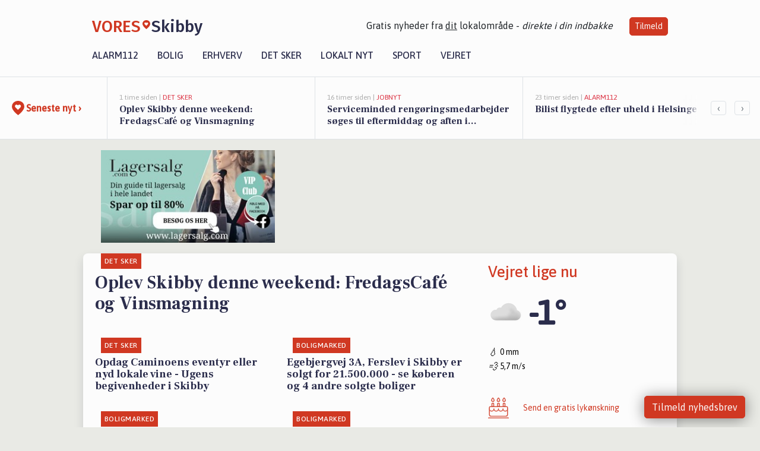

--- FILE ---
content_type: text/html; charset=utf-8
request_url: https://vores-skibby.dk/
body_size: 19072
content:


<!DOCTYPE html>
<html lang="da">
<head>
    <meta charset="utf-8" />
    <meta name="viewport" content="width=device-width, initial-scale=1.0" />
    <title>Lokale historier fra 4050 Skibby | VORES Skibby</title>
    
    <link href='https://fonts.gstatic.com' rel='preconnect' crossorigin>
<link href='https://assets.vorescdn.dk' rel='preconnect' crossorigin>
    <link rel="manifest" href="/manifest.json">
        <meta name="description" content="Skibby - L&#xE6;s de seneste nyheder fra i dag her - Lokale nyheder fra VORES Skibby - 112 | Kultur | Boligmarked | Erhverv | Lokalt Nyt | Sport | Jobnyt" />




<meta property="fb:app_id" content="603210533761694" />
    <meta property="fb:pages" content="102437184688596" />
        <meta property="og:image" content="https://vores-skibby.dk/img/logo/site_square.png" />





    
<link rel="icon" type="image/png" href="/img/icons/icon-152x152.png" />
<link rel="apple-touch-icon" type="image/png" href="/favicon.png" />

<link rel="preload" as="style" href="https://fonts.googleapis.com/css?family=Frank&#x2B;Ruhl&#x2B;Libre:400,700|Asap:400,500|Fira&#x2B;Sans:500|Merriweather:400&amp;display=swap">
<link href="https://fonts.googleapis.com/css?family=Frank&#x2B;Ruhl&#x2B;Libre:400,700|Asap:400,500|Fira&#x2B;Sans:500|Merriweather:400&amp;display=swap" rel="stylesheet" />

<link rel="preload" as="style" href="/dist/main.css?v=4lVlcf_nVVhS9k3-PzDma9gPCqVzZa-xwe6Z3nUGu-A">
<link rel="stylesheet" href="/dist/main.css?v=4lVlcf_nVVhS9k3-PzDma9gPCqVzZa-xwe6Z3nUGu-A" />
        <script type="text/javascript">
        window.dataLayer = window.dataLayer || [];
        window.dataLayer.push({
            dlv_page_type: "forside",
            dlv_category: null,
            dlv_source: null
        });
    </script>

    
    
<script>
var voresConfiguration = {"modules":["floating-subscribe"],"site":{"name":"Skibby","siteName":"VORES Skibby","hostname":"vores-skibby.dk","facebookPageId":102437184688596,"instagramHandle":""},"bannerPlaceholder":{"salesEmail":"salg@voresdigital.dk?subject=Henvendelse fra VORES Skibby","logo":"https://assets.vorescdn.dk/remote/vores-skibby.dk/img/logo/site.png?width=250"},"facebookAppId":"603210533761694","googleSignInClientId":"643495767278-bqenl96m5li36d9c3e1a1ujch1giorgn.apps.googleusercontent.com","products":{"groceryPlusProductId":"832729fc-0197-4a09-a829-2ad24ec33c74"},"csrf":"CfDJ8FuIb0WNFg9DhYJimJMeEWipKDRpJuZcBE2GoQyb905PcRz1hZe8u-knBlWwTVyO7zBF7733Nx2Lp0MVAdei_E2Bb1MSeDyOJR3y9D8Fvn2Tm99e8tHwyLExd9M_0jnIZ53tZm_MPVzCnin0Xl4PCq8","gtmId":"GTM-PMFG7C7"}
</script>

<script src="/dist/essentials-bundle.js?v=hjEg4_jAEA1nYcyRynaMY4wTMfjlzT6aiRLaBhOhzEo" defer></script>
    
<script type="text/javascript">
var utag_data = {
}
</script>
<!-- Loading script asynchronously -->
<script type="text/javascript">
    (function(a,b,c,d){
    a='//tags.tiqcdn.com/utag/jysk-fynske-medier/partners/prod/utag.js';
    b=document;c='script';d=b.createElement(c);d.src=a;d.type='text/java'+c;d.async=true;
    a=b.getElementsByTagName(c)[0];a.parentNode.insertBefore(d,a);
    })();
</script>


<script async='async' src='//macro.adnami.io/macro/hosts/adsm.macro.voresdigital.dk.js'></script>


<script src="//zrzzqdBnFEBxKXGb4.ay.delivery/manager/zrzzqdBnFEBxKXGb4" type="text/javascript" referrerpolicy="no-referrer-when-downgrade"></script>


<script>window.googletag = window.googletag || {cmd: []};</script>
<script>
    googletag.cmd.push(function(){
        googletag.pubads().setTargeting('vd_page', "vores-skibby.dk");
googletag.pubads().setTargeting('vd_type', "forside");    });
</script>
</head>
<body>
    

<div class="d-flex flex-column">
    

<header class="" id="header">
    <nav class="navbar navbar-expand-md navbar-light sticky ">
        <div class="container">
            <div class="d-flex flex-wrap align-items-center w-100 justify-content-between">
                    <a class="logo" href="/">
        <span>VORES</span><div class="logo-icon"><img alt="" src="/img/logo/homeheart.svg" aria-hidden="true" /></div><span>Skibby</span>
                    </a>
                    <burger-menu></burger-menu>
                    <div class="d-none d-lg-block">
                        <span>Gratis nyheder fra <u>dit</u> lokalområde - <i>direkte i din indbakke</i></span>
                        <button onclick="vmh.showSubscribeModal('Header')" class="ml-4 btn btn-sm btn-primary">Tilmeld</button>
                    </div>
            </div>
                <div class="d-flex flex-wrap align-items-center">
                    
                    <div class="collapse navbar-collapse text-right text-md-center" id="navbarMenu">
                        <ul class="navbar-nav mr-auto mt-2 mt-lg-0">

                            <li class="nav-item">
                                <a class="nav-link" href="/alarm112">
                                    Alarm112
                                </a>
                            </li>
                            <li class="nav-item">
                                <a class="nav-link" href="/bolig">
                                    Bolig
                                </a>
                            </li>
                            <li class="nav-item" site="Site">
                                <a class="nav-link" href="/erhverv">
                                    Erhverv
                                </a>
                            </li>
                            <li class="nav-item">
                                <a class="nav-link" href="/detsker">
                                    Det sker
                                </a>
                            </li>
                            <li class="nav-item">
                                <a class="nav-link" href="/lokaltnyt">
                                    Lokalt nyt
                                </a>
                            </li>
                            <li class="nav-item">
                                <a class="nav-link" href="/sport">
                                    Sport
                                </a>
                            </li>
                            <li class="nav-item align-middle">
                                
                            </li>
                            <li class="nav-item align-middle">
                                <a class="nav-link align-items-center" href="/vejret">
                                    Vejret
                                </a>
                            </li>
                        </ul>
                    </div>
                </div>
        </div>
    </nav>
</header>
    <div class="d-flex flex-column flex-grow-1">
        <div class="flex-grow-1">
                
<div class="news-bar">
    <!-- Label section -->
    <div class="news-bar-label">
        <a class="article-icon" href="/artikler">
            <b class="news-title">Seneste nyt &rsaquo;</b>
        </a>
    </div>

    <!-- News slider section -->
    <div class="news-slider">
            <a class="article-link" href="/artikler?contentId=41be2100-eeb4-4b0f-8f4d-c62f55e8e561" ga-track-kpi="" data-action="click_article" data-itemid="41be2100-eeb4-4b0f-8f4d-c62f55e8e561" data-itemtype="Content" data-itemcategory="Det sker" data-placement="1" data-container="news_bar_preview">
                <div class="news-bar-item" ga-track-impression="" data-itemid="41be2100-eeb4-4b0f-8f4d-c62f55e8e561" data-itemtype="Content" data-itemcategory="Det sker" data-placement="1" data-container="news_bar_preview">
                    <div class="timeago">1 time siden | </div>
                    <div class="category">Det sker</div>
                    <b class="news-title">Oplev Skibby denne weekend: FredagsCaf&#xE9; og Vinsmagning</b>
                </div>
            </a>
            <a class="article-link" href="/artikler?contentId=b43b1816-2a12-41ce-b4e0-d9c06781800a" ga-track-kpi="" data-action="click_article" data-itemid="b43b1816-2a12-41ce-b4e0-d9c06781800a" data-itemtype="Content" data-itemcategory="Jobnyt" data-placement="2" data-container="news_bar_preview">
                <div class="news-bar-item" ga-track-impression="" data-itemid="b43b1816-2a12-41ce-b4e0-d9c06781800a" data-itemtype="Content" data-itemcategory="Jobnyt" data-placement="2" data-container="news_bar_preview">
                    <div class="timeago">16 timer siden | </div>
                    <div class="category">Jobnyt</div>
                    <b class="news-title">Serviceminded reng&#xF8;ringsmedarbejder s&#xF8;ges til eftermiddag og aften i Frederikssund </b>
                </div>
            </a>
            <a class="article-link" href="/artikler?contentId=e8ecd2b8-3630-4896-aea5-96f61d81b7c3" ga-track-kpi="" data-action="click_article" data-itemid="e8ecd2b8-3630-4896-aea5-96f61d81b7c3" data-itemtype="Content" data-itemcategory="Alarm112" data-placement="3" data-container="news_bar_preview">
                <div class="news-bar-item" ga-track-impression="" data-itemid="e8ecd2b8-3630-4896-aea5-96f61d81b7c3" data-itemtype="Content" data-itemcategory="Alarm112" data-placement="3" data-container="news_bar_preview">
                    <div class="timeago">23 timer siden | </div>
                    <div class="category">Alarm112</div>
                    <b class="news-title">Bilist flygtede efter uheld i Helsinge</b>
                </div>
            </a>
            <a class="article-link" href="/artikler?contentId=6ac503c4-efd7-42d3-8bdd-4cf15ff37874" ga-track-kpi="" data-action="click_article" data-itemid="6ac503c4-efd7-42d3-8bdd-4cf15ff37874" data-itemtype="Content" data-itemcategory="Boligmarked" data-placement="4" data-container="news_bar_preview">
                <div class="news-bar-item" ga-track-impression="" data-itemid="6ac503c4-efd7-42d3-8bdd-4cf15ff37874" data-itemtype="Content" data-itemcategory="Boligmarked" data-placement="4" data-container="news_bar_preview">
                    <div class="timeago">25-01-2026 15:04 | </div>
                    <div class="category">Boligmarked</div>
                    <b class="news-title">Egebjergvej 3A, Ferslev i Skibby er solgt for 21.500.000 - se k&#xF8;beren og 4 andre solgte boliger</b>
                </div>
            </a>
            <a class="article-link" href="/artikler?contentId=16f63f70-ede5-4963-8f5f-5af1204d8f7f" ga-track-kpi="" data-action="click_article" data-itemid="16f63f70-ede5-4963-8f5f-5af1204d8f7f" data-itemtype="Content" data-itemcategory="Det sker" data-placement="5" data-container="news_bar_preview">
                <div class="news-bar-item" ga-track-impression="" data-itemid="16f63f70-ede5-4963-8f5f-5af1204d8f7f" data-itemtype="Content" data-itemcategory="Det sker" data-placement="5" data-container="news_bar_preview">
                    <div class="timeago">25-01-2026 12:06 | </div>
                    <div class="category">Det sker</div>
                    <b class="news-title">Opdag Caminoens eventyr eller nyd lokale vine - Ugens begivenheder i Skibby</b>
                </div>
            </a>
            <a class="article-link" href="/artikler?contentId=b5da3c45-cc40-4dab-a272-fefb33898007" ga-track-kpi="" data-action="click_article" data-itemid="b5da3c45-cc40-4dab-a272-fefb33898007" data-itemtype="Content" data-itemcategory="Boligmarked" data-placement="6" data-container="news_bar_preview">
                <div class="news-bar-item" ga-track-impression="" data-itemid="b5da3c45-cc40-4dab-a272-fefb33898007" data-itemtype="Content" data-itemcategory="Boligmarked" data-placement="6" data-container="news_bar_preview">
                    <div class="timeago">24-01-2026 13:01 | </div>
                    <div class="category">Boligmarked</div>
                    <b class="news-title">Netop kommet til salg: Hjortev&#xE6;nget 23 en af Skibbys dyreste adresser</b>
                </div>
            </a>
            <a class="article-link" href="/artikler?contentId=6dab7f78-31b9-4219-bd4e-d5d3b00ba214" ga-track-kpi="" data-action="click_article" data-itemid="6dab7f78-31b9-4219-bd4e-d5d3b00ba214" data-itemtype="Content" data-itemcategory="Boligmarked" data-placement="7" data-container="news_bar_preview">
                <div class="news-bar-item" ga-track-impression="" data-itemid="6dab7f78-31b9-4219-bd4e-d5d3b00ba214" data-itemtype="Content" data-itemcategory="Boligmarked" data-placement="7" data-container="news_bar_preview">
                    <div class="timeago">21-01-2026 13:03 | </div>
                    <div class="category">Boligmarked</div>
                    <b class="news-title">Top 6 over dyreste boliger til salg i Skibby. Priser op til 6.495.000 kr</b>
                </div>
            </a>
            <a class="article-link" href="/artikler?contentId=90b4c4f1-0831-4c0b-93d9-a71be0212a2d" ga-track-kpi="" data-action="click_article" data-itemid="90b4c4f1-0831-4c0b-93d9-a71be0212a2d" data-itemtype="Content" data-itemcategory="Boligmarked" data-placement="8" data-container="news_bar_preview">
                <div class="news-bar-item" ga-track-impression="" data-itemid="90b4c4f1-0831-4c0b-93d9-a71be0212a2d" data-itemtype="Content" data-itemcategory="Boligmarked" data-placement="8" data-container="news_bar_preview">
                    <div class="timeago">18-01-2026 13:03 | </div>
                    <div class="category">Boligmarked</div>
                    <b class="news-title">S&#xF8;nderby Bro 26 og 2 andre boliger er kommet til salg denne uge i Skibby - se boligerne her.</b>
                </div>
            </a>
            <a class="article-link" href="/artikler?contentId=4d6c52da-38eb-4a98-ad6f-1e0c52533bf3" ga-track-kpi="" data-action="click_article" data-itemid="4d6c52da-38eb-4a98-ad6f-1e0c52533bf3" data-itemtype="Content" data-itemcategory="Boligmarked" data-placement="9" data-container="news_bar_preview">
                <div class="news-bar-item" ga-track-impression="" data-itemid="4d6c52da-38eb-4a98-ad6f-1e0c52533bf3" data-itemtype="Content" data-itemcategory="Boligmarked" data-placement="9" data-container="news_bar_preview">
                    <div class="timeago">18-01-2026 10:01 | </div>
                    <div class="category">Boligmarked</div>
                    <b class="news-title">Tranev&#xE6;nget 2 er til salg for kun 795.000 kr.: Se de billigste boliger til salg i Skibby her</b>
                </div>
            </a>
            <a class="article-link" href="/artikler?contentId=228f6bea-23c8-40af-ae6d-986a6ec8b02c" ga-track-kpi="" data-action="click_article" data-itemid="228f6bea-23c8-40af-ae6d-986a6ec8b02c" data-itemtype="Content" data-itemcategory="Jobnyt" data-placement="10" data-container="news_bar_preview">
                <div class="news-bar-item" ga-track-impression="" data-itemid="228f6bea-23c8-40af-ae6d-986a6ec8b02c" data-itemtype="Content" data-itemcategory="Jobnyt" data-placement="10" data-container="news_bar_preview">
                    <div class="timeago">08-01-2026 10:55 | </div>
                    <div class="category">Jobnyt</div>
                    <b class="news-title">Savner du nye gr&#xE6;sgange? - Her er nye ledige stillinger i Skibby og omegn</b>
                </div>
            </a>
    </div>

        <!-- Navigation section -->
        <div class="news-bar-navigation">
            <button class="btn btn-outline-secondary" onclick="scrollNewsBar(-350)">&lsaquo;</button>
            <button class="btn btn-outline-secondary" onclick="scrollNewsBar(350)">&rsaquo;</button>
        </div>
</div>
            <div class="container pt-0">
                

<div class="home-page">
        <div class="container mt-3">
            <div class="row">
                <div class="col-12 col-sm-4">
                    <div class="d-flex justify-content-center">
        <div class="b4nn3r lazy w300_h160"
             data-size="w300_h160"
             data-placement=""
             data-allowplaceholder="False"
             data-onlyshowbannersfrombusinesseswithproductid="">
        </div>

</div>
                </div>
                    <div class="col-12 col-sm-4">
                        <div class="d-flex justify-content-center">
        <div class="b4nn3r lazy w300_h160"
             data-size="w300_h160"
             data-placement=""
             data-allowplaceholder="False"
             data-onlyshowbannersfrombusinesseswithproductid="">
        </div>

</div>
                    </div>
                    <div class="col-12 col-sm-4">
                        <div class="d-flex justify-content-center">
        <div class="b4nn3r lazy w300_h160"
             data-size="w300_h160"
             data-placement=""
             data-allowplaceholder="False"
             data-onlyshowbannersfrombusinesseswithproductid="">
        </div>

</div>
                    </div>
            </div>
        </div>
    <div class="row">
        <div class="container shadow bg-white mt-3 mb-5 default-container-padding">
            <div class="row">
                <div class="col-12 pt-3">
                    <div class="mb-4">
                        <div class="row">
                            <div class="col-12 col-md-4 order-2">
                                <div class="mb-4">
                                    <a style="text-decoration: none" href="/vejret">
                                        

<div class="current-weather-box">
    <div class="pb-4">
        <h2 class="text-primary mb-0">Vejret lige nu</h2>
    </div>
    <div class="d-flex align-items-center mb-4">
        <div class="weather-icon">
                <img src="/img/widgets/weather-metno/04.svg" />
        </div>
        <div class="current-temperature pl-2">
            -1°
        </div>
    </div>
    <div class="d-flex flex-column gap-3">
        <div class="d-flex align-items-center gap-2">
            <i class="fs-5 mr-1">💧</i>
            <span class="small">
                0
                mm
            </span>
        </div>
        <div class="d-flex align-items-center gap-2">
            <i class="fs-5 mr-1">💨</i>
            <span class="small">
                5,7
                m/s
            </span>
        </div>
    </div>
</div>

                                    </a>
                                </div>
                                <div class="mb-3">
                                    


                                </div>
                                <div class="w-100 border-bottom py-3">
                                    <a class="d-flex align-items-center cta" href="/brugerindhold/opret-lykoenskning">
                                        <img class="mr-4" alt="lykønskning" src="/img/icons/icon-lykkeoenskning.svg" />
                                        <span class="flex-grow-1">
                                            Send en gratis lykønskning
                                        </span>
                                    </a>
                                </div>
                                <div class="w-100 border-bottom py-3">
                                    <a class="d-flex align-items-center cta" href="/opret-mindeside">
                                        <img class="mr-4" alt="mindeord" src="/img/icons/icon-mindeord.svg" />
                                        <span class="flex-grow-1">
                                            Opret mindeside
                                        </span>
                                    </a>
                                </div>
                                <div class="w-100 py-3">
                                    <a class="d-flex align-items-center cta" href="/brugerindhold/opret-nyhed">
                                        <img class="mr-4" alt="læserbidrag" src="/img/icons/icon-laeserbidrag.svg" />
                                        <span class="flex-grow-1">
                                            Indsend dit læserbidrag
                                        </span>
                                    </a>
                                </div>

                                <div class="py-3 mb-5 border-y">
                                    <div class="w-100 d-flex justify-content-center">
        <div class="b4nn3r lazy w300_h160"
             data-size="w300_h160"
             data-placement="FrontPage_RightSide_1"
             data-allowplaceholder="False"
             data-onlyshowbannersfrombusinesseswithproductid="">
        </div>

</div>
                                </div>

                                <div class="mb-5">
                                    <h5 class="text-uppercase font-weight-bold">Kalenderen</h5>
                                    <div class="row local-events">
    <div class="col-12">
        <div id="nautforside"></div>
    </div>
    <div class="col-12 mt-3">
        <div class="w-100 border-bottom py-3">
            <a href="/kalender">
                <img alt="begivenhed" class="mr-4" src="/img/icons/icon-det_sker.svg" height="34" width="34">
                <span class="flex-grow-1">
                    Se alle begivenheder
                </span>
            </a>
        </div>

        <div class="w-100 mt-3">
            <a href="https://www.kultunaut.dk/perl/quickadd/type-nynaut" target="_blank" rel="nofollow noopener">
                <img alt="opret begivenhed" class="mr-4" src="/img/icons/icon-det_sker.svg" height="34" width="34">
                <span class="flex-grow-1">
                    Opret begivenhed
                </span>
            </a>
        </div>
    </div>
</div>

                                </div>

                                    <div class="py-3 mb-5 border-y row">
                                        <div class="w-100 d-flex justify-content-center">
        <div class="b4nn3r lazy w300_h160"
             data-size="w300_h160"
             data-placement=""
             data-allowplaceholder="False"
             data-onlyshowbannersfrombusinesseswithproductid="">
        </div>

</div>
                                    </div>
                                    <div class="mb-5">
                                            <div id="facebook-container" class="fb-container">
        <iframe id="facebook-iframe"
                src="https://www.facebook.com/plugins/page.php?href=https%3A%2F%2Fwww.facebook.com%2F102437184688596&show_posts=true&width=289&height=500&small_header=true&adapt_container_width=true&hide_cover=true&show_facepile=false&appId=603210533761694"
                data-initialsrc="https://www.facebook.com/plugins/page.php?href=https%3A%2F%2Fwww.facebook.com%2F102437184688596&show_posts=true&width=[WIDTH]&height=500&small_header =true&adapt_container_width=true&hide_cover=true&show_facepile=false&appId=603210533761694"
                width="289"
                height="500"
                style="border:none;overflow:hidden"
                scrolling="no"
                frameborder="0"
                allowTransparency="true"
                allow="encrypted-media"></iframe>
    </div>

                                    </div>

                                <div class="py-3 mb-5 border-y">
                                    <div class="row">
                                        <div class="w-100 d-flex justify-content-center">
        <div class="b4nn3r lazy w300_h160"
             data-size="w300_h160"
             data-placement=""
             data-allowplaceholder="False"
             data-onlyshowbannersfrombusinesseswithproductid="">
        </div>

</div>
                                    </div>
                                </div>
                            </div>
                            <div class="col-12 col-md-8 ">
                                
<div class="article-stream" style="padding-right: 5px; padding-left: 5px">
    
    <div class="mb-5">
        <div class="row">
            <div class="col">
                

<a class="cover-story article-link desktop" href="/a/oplev-skibby-denne-weekend-fredagscafe-og-vinsmagning/41be2100-eeb4-4b0f-8f4d-c62f55e8e561" ga-track-impression="" data-itemid="41be2100-eeb4-4b0f-8f4d-c62f55e8e561" data-itemtype="Content" data-itemcategory="Det sker" data-container="big_article_preview" ga-track-kpi="" data-action="click_article">
    <div class="cover-story-header">
        <div class="img-container">
            <div class="img-bg " style="background-image: url(https://assets.vorescdn.dk/vores-by/3e84b8bb-a95a-45c3-96d8-067deffd12d0.jpg?width=630&amp;height=354&amp;mode=max&amp;bgcolor=FFFFFF&amp;c.focus=faces);" data-assetid="3e84b8bb-a95a-45c3-96d8-067deffd12d0">
            </div>
        </div>

        <div class="categories">
                <div class="category">Det sker</div>
        </div>        
    </div>

    <h2 class="h1 mt-3">Oplev Skibby denne weekend: FredagsCaf&#xE9; og Vinsmagning</h2>
</a>
            </div>
        </div>
    </div>


    
    <div class="mb-5">
        <div class="row ">
            <div class="col-6" style="padding-right: 10px">
                

<a class="top-story article-link h-100" href="/a/opdag-caminoens-eventyr-eller-nyd-lokale-vine-ugens-begivenheder-i-skibby/16f63f70-ede5-4963-8f5f-5af1204d8f7f" ga-track-impression="" data-itemid="16f63f70-ede5-4963-8f5f-5af1204d8f7f" data-itemtype="Content" data-itemcategory="Det sker" data-container="medium_article_preview" ga-track-kpi="" data-action="click_article">
    <div class="top-story-header">
        <div class="img-container">
            <div class="img-bg " data-background="https://assets.vorescdn.dk/vores-by/91e2f186-0323-450f-950c-39940fdad6e4.jpg?width=300&amp;height=169&amp;mode=max&amp;bgcolor=FFFFFF&amp;quality=90&amp;c.focus=faces" data-backgroundretina="https://assets.vorescdn.dk/vores-by/91e2f186-0323-450f-950c-39940fdad6e4.jpg?width=600&amp;height=338&amp;mode=max&amp;bgcolor=FFFFFF&amp;quality=90&amp;c.focus=faces" data-assetid="91e2f186-0323-450f-950c-39940fdad6e4">
            </div>
        </div>

        <div class="categories">   
                <div class="category">Det sker</div>
        </div>
        
    </div>

    <h2 class="mt-3 mb-0">Opdag Caminoens eventyr eller nyd lokale vine - Ugens begivenheder i Skibby</h2>
</a>
            </div>
            <div class="col-6" style="padding-left: 10px">
                

<a class="top-story article-link h-100" href="/a/egebjergvej-3a-ferslev-i-skibby-er-solgt-for-21500000-se-koeberen-og-4-andre-solgte-boliger/6ac503c4-efd7-42d3-8bdd-4cf15ff37874" ga-track-impression="" data-itemid="6ac503c4-efd7-42d3-8bdd-4cf15ff37874" data-itemtype="Content" data-itemcategory="Boligmarked" data-container="medium_article_preview" ga-track-kpi="" data-action="click_article">
    <div class="top-story-header">
        <div class="img-container">
            <div class="img-bg " data-background="https://assets.vorescdn.dk/vores-by/25d771ae-4f19-41a1-a4ef-5b2c7664cb08.jpg?width=300&amp;height=169&amp;mode=max&amp;bgcolor=FFFFFF&amp;quality=90&amp;c.focus=faces" data-backgroundretina="https://assets.vorescdn.dk/vores-by/25d771ae-4f19-41a1-a4ef-5b2c7664cb08.jpg?width=600&amp;height=338&amp;mode=max&amp;bgcolor=FFFFFF&amp;quality=90&amp;c.focus=faces" data-assetid="25d771ae-4f19-41a1-a4ef-5b2c7664cb08">
            </div>
        </div>

        <div class="categories">   
                <div class="category">Boligmarked</div>
        </div>
        
    </div>

    <h2 class="mt-3 mb-0">Egebjergvej 3A, Ferslev i Skibby er solgt for 21.500.000 - se k&#xF8;beren og 4 andre solgte boliger</h2>
</a>
            </div>
        </div>
    </div>


    
    <div class="mb-5">
        <div class="row ">
            <div class="col-6" style="padding-right: 10px">
                

<a class="top-story article-link h-100" href="/a/netop-kommet-til-salg-hjortevaenget-23-en-af-skibbys-dyreste-adresser/b5da3c45-cc40-4dab-a272-fefb33898007" ga-track-impression="" data-itemid="b5da3c45-cc40-4dab-a272-fefb33898007" data-itemtype="Content" data-itemcategory="Boligmarked" data-container="medium_article_preview" ga-track-kpi="" data-action="click_article">
    <div class="top-story-header">
        <div class="img-container">
            <div class="img-bg " data-background="https://assets.vorescdn.dk/vores-by/c16a8b74-447a-447d-a9ed-42ae19102011.jpg?width=300&amp;height=169&amp;mode=max&amp;bgcolor=FFFFFF&amp;quality=90&amp;c.focus=faces" data-backgroundretina="https://assets.vorescdn.dk/vores-by/c16a8b74-447a-447d-a9ed-42ae19102011.jpg?width=600&amp;height=338&amp;mode=max&amp;bgcolor=FFFFFF&amp;quality=90&amp;c.focus=faces" data-assetid="c16a8b74-447a-447d-a9ed-42ae19102011">
            </div>
        </div>

        <div class="categories">   
                <div class="category">Boligmarked</div>
        </div>
        
    </div>

    <h2 class="mt-3 mb-0">Netop kommet til salg: Hjortev&#xE6;nget 23 en af Skibbys dyreste adresser</h2>
</a>
            </div>
            <div class="col-6" style="padding-left: 10px">
                

<a class="top-story article-link h-100" href="/a/top-6-over-dyreste-boliger-til-salg-i-skibby-priser-op-til-6495000-kr/6dab7f78-31b9-4219-bd4e-d5d3b00ba214" ga-track-impression="" data-itemid="6dab7f78-31b9-4219-bd4e-d5d3b00ba214" data-itemtype="Content" data-itemcategory="Boligmarked" data-container="medium_article_preview" ga-track-kpi="" data-action="click_article">
    <div class="top-story-header">
        <div class="img-container">
            <div class="img-bg " data-background="https://assets.vorescdn.dk/vores-by/cd87066c-cfea-44b9-bde4-86478220f7cc.jpg?width=300&amp;height=169&amp;mode=max&amp;bgcolor=FFFFFF&amp;quality=90&amp;c.focus=faces" data-backgroundretina="https://assets.vorescdn.dk/vores-by/cd87066c-cfea-44b9-bde4-86478220f7cc.jpg?width=600&amp;height=338&amp;mode=max&amp;bgcolor=FFFFFF&amp;quality=90&amp;c.focus=faces" data-assetid="cd87066c-cfea-44b9-bde4-86478220f7cc">
            </div>
        </div>

        <div class="categories">   
                <div class="category">Boligmarked</div>
        </div>
        
    </div>

    <h2 class="mt-3 mb-0">Top 6 over dyreste boliger til salg i Skibby. Priser op til 6.495.000 kr</h2>
</a>
            </div>
        </div>
    </div>

    
    <div class="mb-5">
        <div class="row ">
            <div class="col-6" style="padding-right: 10px">
                

<a class="top-story article-link h-100" href="/a/soenderby-bro-26-og-2-andre-boliger-er-kommet-til-salg-denne-uge-i-skibby-se-boligerne-her/90b4c4f1-0831-4c0b-93d9-a71be0212a2d" ga-track-impression="" data-itemid="90b4c4f1-0831-4c0b-93d9-a71be0212a2d" data-itemtype="Content" data-itemcategory="Boligmarked" data-container="medium_article_preview" ga-track-kpi="" data-action="click_article">
    <div class="top-story-header">
        <div class="img-container">
            <div class="img-bg " data-background="https://assets.vorescdn.dk/vores-by/cd87066c-cfea-44b9-bde4-86478220f7cc.jpg?width=300&amp;height=169&amp;mode=max&amp;bgcolor=FFFFFF&amp;quality=90&amp;c.focus=faces" data-backgroundretina="https://assets.vorescdn.dk/vores-by/cd87066c-cfea-44b9-bde4-86478220f7cc.jpg?width=600&amp;height=338&amp;mode=max&amp;bgcolor=FFFFFF&amp;quality=90&amp;c.focus=faces" data-assetid="cd87066c-cfea-44b9-bde4-86478220f7cc">
            </div>
        </div>

        <div class="categories">   
                <div class="category">Boligmarked</div>
        </div>
        
    </div>

    <h2 class="mt-3 mb-0">S&#xF8;nderby Bro 26 og 2 andre boliger er kommet til salg denne uge i Skibby - se boligerne her.</h2>
</a>
            </div>
            <div class="col-6" style="padding-left: 10px">
                

<a class="top-story article-link h-100" href="/a/tranevaenget-2-er-til-salg-for-kun-795000-kr-se-de-billigste-boliger-til-salg-i-skibby-her/4d6c52da-38eb-4a98-ad6f-1e0c52533bf3" ga-track-impression="" data-itemid="4d6c52da-38eb-4a98-ad6f-1e0c52533bf3" data-itemtype="Content" data-itemcategory="Boligmarked" data-container="medium_article_preview" ga-track-kpi="" data-action="click_article">
    <div class="top-story-header">
        <div class="img-container">
            <div class="img-bg " data-background="https://assets.vorescdn.dk/vores-by/20b2fb1a-def3-462a-97e7-e7521fa8917a.jpg?width=300&amp;height=169&amp;mode=max&amp;bgcolor=FFFFFF&amp;quality=90&amp;c.focus=faces" data-backgroundretina="https://assets.vorescdn.dk/vores-by/20b2fb1a-def3-462a-97e7-e7521fa8917a.jpg?width=600&amp;height=338&amp;mode=max&amp;bgcolor=FFFFFF&amp;quality=90&amp;c.focus=faces" data-assetid="20b2fb1a-def3-462a-97e7-e7521fa8917a">
            </div>
        </div>

        <div class="categories">   
                <div class="category">Boligmarked</div>
        </div>
        
    </div>

    <h2 class="mt-3 mb-0">Tranev&#xE6;nget 2 er til salg for kun 795.000 kr.: Se de billigste boliger til salg i Skibby her</h2>
</a>
            </div>
        </div>
    </div>


        <div class="py-3 mb-5 border-y">
            <div class="row ">
                    <div class="col-6" style="padding-right: 10px">
                        <div class="w-100 d-flex justify-content-center pb-0 pt-4 pt-md-0">
        <div class="b4nn3r lazy w300_h160"
             data-size="w300_h160"
             data-placement=""
             data-allowplaceholder="False"
             data-onlyshowbannersfrombusinesseswithproductid="">
        </div>

</div>
                    </div>
                    <div class="col-6" style="padding-left: 10px">
                        <div class="w-100 d-flex justify-content-center pb-0 pt-4 pt-md-0">
        <div class="b4nn3r lazy w300_h160"
             data-size="w300_h160"
             data-placement=""
             data-allowplaceholder="False"
             data-onlyshowbannersfrombusinesseswithproductid="">
        </div>

</div>
                    </div>
            </div>
        </div>

        

        <div class="row py-2 mb-5">
            <div class="col">
                
        <span class="sectionheader">Boliger til salg i Skibby</span>
    <div class="row d-flex flex-wrap justify-content-between rentalproperties">
                <div class="col-12 col-sm-6 mb-3 mx-0">
                    
<div class="property">
        <div ga-track-impression="" data-itemid="8e17cde3-0bfd-4f53-8ab5-012f1df91f45" data-itemtype="Property" data-customerid="" data-businessid="" data-placement="1" data-container="property_showcase" data-containervariant="standard">
            <a href="https://www.boliga.dk/bolig/2287049" target="_blank" rel="noopener" class="pb-4">

                <img alt="billede af boligen" data-src="https://assets.vorescdn.dk/remote/i.boliga.org/dk/550x/2287/2287049.jpg?width=640&amp;height=320&amp;mode=crop&amp;c.focus=faces" style="max-width:100%" class="pr-1" />

                <span class="rightlabel">3.095.000 kr</span>

                    <span class="rightlowerlabel">128 m<sup>2</sup></span>

                <h6 class="pt-2" style="color:#2B2D4C;font-weight:bold">Havholmg&#xE5;rdsvej 12, 4050 Skibby</h6>
            </a>
        </div>
</div>
                </div>
                <div class="col-12 col-sm-6 mb-3 mx-0">
                    
<div class="property">
        <div ga-track-impression="" data-itemid="4d001e32-72ce-4ef3-a013-075cf8af9c33" data-itemtype="Property" data-customerid="" data-businessid="" data-placement="2" data-container="property_showcase" data-containervariant="standard">
            <a href="https://www.boliga.dk/bolig/2165400" target="_blank" rel="noopener" class="pb-4">

                <img alt="billede af boligen" data-src="https://assets.vorescdn.dk/remote/i.boliga.org/dk/550x/2165/2165400.jpg?width=640&amp;height=320&amp;mode=crop&amp;c.focus=faces" style="max-width:100%" class="pr-1" />

                <span class="rightlabel">2.995.000 kr</span>

                    <span class="rightlowerlabel">666 m<sup>2</sup></span>

                <h6 class="pt-2" style="color:#2B2D4C;font-weight:bold">Nordvejen 19 Vellerup, 4050 Skibby</h6>
            </a>
        </div>
</div>
                </div>
                <div class="col-12 col-sm-6 mb-3 mx-0">
                    
<div class="property">
        <div ga-track-impression="" data-itemid="7cdc1a9f-acda-420c-ac9b-0765a9f8d370" data-itemtype="Property" data-customerid="" data-businessid="" data-placement="3" data-container="property_showcase" data-containervariant="standard">
            <a href="https://www.boliga.dk/bolig/2233017" target="_blank" rel="noopener" class="pb-4">

                <img alt="billede af boligen" data-src="https://assets.vorescdn.dk/remote/i.boliga.org/dk/550x/2233/2233017.jpg?width=640&amp;height=320&amp;mode=crop&amp;c.focus=faces" style="max-width:100%" class="pr-1" />

                <span class="rightlabel">2.495.000 kr</span>

                    <span class="rightlowerlabel">150 m<sup>2</sup></span>

                <h6 class="pt-2" style="color:#2B2D4C;font-weight:bold">Violvej 12, 4050 Skibby</h6>
            </a>
        </div>
</div>
                </div>
                <div class="col-12 col-sm-6 mb-3 mx-0">
                    
<div class="property">
        <div ga-track-impression="" data-itemid="12cb7151-2714-41e3-bc14-08cb2c8acdb3" data-itemtype="Property" data-customerid="" data-businessid="" data-placement="4" data-container="property_showcase" data-containervariant="standard">
            <a href="https://www.boliga.dk/bolig/2179828" target="_blank" rel="noopener" class="pb-4">

                <img alt="billede af boligen" data-src="https://assets.vorescdn.dk/remote/i.boliga.org/dk/550x/2179/2179828.jpg?width=640&amp;height=320&amp;mode=crop&amp;c.focus=faces" style="max-width:100%" class="pr-1" />

                <span class="rightlabel">2.295.000 kr</span>

                    <span class="rightlowerlabel">189 m<sup>2</sup></span>

                <h6 class="pt-2" style="color:#2B2D4C;font-weight:bold">S&#xF8;gade 16 Venslev, 4050 Skibby</h6>
            </a>
        </div>
</div>
                </div>

            <div class="col-12 lead-form font-sans">
                <lead-form data-csrf="CfDJ8FuIb0WNFg9DhYJimJMeEWi8kAraDHH0plgohlWTTshx5lXL-pGEsMM_-mGT9XGU5U0GRZH3_qpQiVXckS6OJYnTOSM-eYDVnpW3_GqVoPCrYRe7vzaUtBVcSfyjiNHUObbtyIGafxtSuJ3A-6OGX0A" data-eventsection="PropertyShowcase" />
            </div>
    </div>

            </div>
        </div>

        <div class="py-3 mb-5 border-y">
            <div class="row ">
                    <div class="col-6" style="padding-right: 10px">
                        <div class="w-100 d-flex justify-content-center pb-0 pt-4 pt-md-0">
        <div class="b4nn3r lazy w300_h160"
             data-size="w300_h160"
             data-placement=""
             data-allowplaceholder="False"
             data-onlyshowbannersfrombusinesseswithproductid="">
        </div>

</div>
                    </div>
                    <div class="col-6" style="padding-left: 10px">
                        <div class="w-100 d-flex justify-content-center pb-0 pt-4 pt-md-0">
        <div class="b4nn3r lazy w300_h160"
             data-size="w300_h160"
             data-placement=""
             data-allowplaceholder="False"
             data-onlyshowbannersfrombusinesseswithproductid="">
        </div>

</div>
                    </div>
            </div>
        </div>

    
    <div class="mb-5">
        <div class="row">
            <div class="col">
                

<a class="cover-story article-link desktop" href="/a/fantastiske-tilbud-kims-chips-til-kun-10-kr-og-smirnoff-ice-til-5-kr/08efd38d-5d0b-4073-b5a6-56f136b6cbd3" ga-track-impression="" data-itemid="08efd38d-5d0b-4073-b5a6-56f136b6cbd3" data-itemtype="Content" data-itemcategory="Dagligvarer" data-container="big_article_preview" ga-track-kpi="" data-action="click_article">
    <div class="cover-story-header">
        <div class="img-container">
            <div class="img-bg " data-background="https://assets.vorescdn.dk/vores-by/7a9a3318-14dc-4726-9684-982149897c0e.jpg?width=630&amp;height=354&amp;mode=max&amp;bgcolor=FFFFFF&amp;c.focus=faces" data-backgroundretina="https://assets.vorescdn.dk/vores-by/7a9a3318-14dc-4726-9684-982149897c0e.jpg?width=1260&amp;height=708&amp;mode=max&amp;bgcolor=FFFFFF&amp;c.focus=faces" data-assetid="7a9a3318-14dc-4726-9684-982149897c0e">
            </div>
        </div>

        <div class="categories">
                <div class="category">Dagligvarer</div>
        </div>        
    </div>

    <h2 class="h1 mt-3">Fantastiske tilbud: KiMs chips til kun 10 kr. og Smirnoff Ice til 5 kr.</h2>
</a>
            </div>
        </div>
    </div>

    
    <div class="mb-5">
        <div class="row ">
            <div class="col-6" style="padding-right: 10px">
                

<a class="top-story article-link h-100" href="/a/frederiksborg-brand-og-redning-faerdselsuheld-med-fastklemte-personer/199f44c8-a95b-4b60-ba79-7ad8b753369b" ga-track-impression="" data-itemid="199f44c8-a95b-4b60-ba79-7ad8b753369b" data-itemtype="Content" data-itemcategory="Alarm112" data-container="medium_article_preview" ga-track-kpi="" data-action="click_article">
    <div class="top-story-header">
        <div class="img-container">
            <div class="img-bg " data-background="https://assets.vorescdn.dk/vores-by/ca91c2bd-3549-4805-96b7-a564277237d6.jpg?width=300&amp;height=169&amp;mode=max&amp;bgcolor=FFFFFF&amp;quality=90&amp;c.focus=faces" data-backgroundretina="https://assets.vorescdn.dk/vores-by/ca91c2bd-3549-4805-96b7-a564277237d6.jpg?width=600&amp;height=338&amp;mode=max&amp;bgcolor=FFFFFF&amp;quality=90&amp;c.focus=faces" data-assetid="ca91c2bd-3549-4805-96b7-a564277237d6">
            </div>
        </div>

        <div class="categories">   
                <div class="category">Alarm112</div>
        </div>
        
    </div>

    <h2 class="mt-3 mb-0">Frederiksborg Brand og Redning: F&#xE6;rdselsuheld med fastklemte personer</h2>
</a>
            </div>
            <div class="col-6" style="padding-left: 10px">
                

<a class="top-story article-link h-100" href="/a/seneste-doedsannoncer-og-afdoede-i-skibby/6f4ffb5c-9716-4454-a1be-b0841a05337f" ga-track-impression="" data-itemid="6f4ffb5c-9716-4454-a1be-b0841a05337f" data-itemtype="Content" data-itemcategory="Mindeord" data-container="medium_article_preview" ga-track-kpi="" data-action="click_article">
    <div class="top-story-header">
        <div class="img-container">
            <div class="img-bg " data-background="https://assets.vorescdn.dk/vores-by/ffaa2fa9-3526-4a7b-b520-ca1219b81b73.jpg?width=300&amp;height=169&amp;mode=max&amp;bgcolor=FFFFFF&amp;quality=90&amp;c.focus=faces" data-backgroundretina="https://assets.vorescdn.dk/vores-by/ffaa2fa9-3526-4a7b-b520-ca1219b81b73.jpg?width=600&amp;height=338&amp;mode=max&amp;bgcolor=FFFFFF&amp;quality=90&amp;c.focus=faces" data-assetid="ffaa2fa9-3526-4a7b-b520-ca1219b81b73">
            </div>
        </div>

        <div class="categories">   
                <div class="category">Mindeord</div>
        </div>
        
    </div>

    <h2 class="mt-3 mb-0">Seneste d&#xF8;dsannoncer og afd&#xF8;de i Skibby</h2>
</a>
            </div>
        </div>
    </div>

    
    <div class="mb-5">
        <div class="row ">
            <div class="col-6" style="padding-right: 10px">
                

<a class="top-story article-link h-100" href="/a/faelles-gaatur-fra-skibby-kirke-til-selsoe-kirke-og-slot/07350221-407a-405d-8af4-fd0c17627051" ga-track-impression="" data-itemid="07350221-407a-405d-8af4-fd0c17627051" data-itemtype="Content" data-itemcategory="Det sker" data-container="medium_article_preview" ga-track-kpi="" data-action="click_article">
    <div class="top-story-header">
        <div class="img-container">
            <div class="img-bg " data-background="https://assets.vorescdn.dk/vores-by/5e57030a-f87e-47a9-b54c-8b3ea76129ca.jpg?width=300&amp;height=169&amp;mode=max&amp;bgcolor=FFFFFF&amp;quality=90&amp;c.focus=faces" data-backgroundretina="https://assets.vorescdn.dk/vores-by/5e57030a-f87e-47a9-b54c-8b3ea76129ca.jpg?width=600&amp;height=338&amp;mode=max&amp;bgcolor=FFFFFF&amp;quality=90&amp;c.focus=faces" data-assetid="5e57030a-f87e-47a9-b54c-8b3ea76129ca">
            </div>
        </div>

        <div class="categories">   
                <div class="category">Det sker</div>
        </div>
        
    </div>

    <h2 class="mt-3 mb-0">F&#xE6;lles g&#xE5;tur fra Skibby Kirke til Sels&#xF8; Kirke og Slot</h2>
</a>
            </div>
            <div class="col-6" style="padding-left: 10px">
                

<a class="top-story article-link h-100" href="/a/frederiksborg-brand-og-redning-faerdselsuheld-med-fastklemte-personer/a62b12d8-2278-4b74-9af3-34c2c4f474a1" ga-track-impression="" data-itemid="a62b12d8-2278-4b74-9af3-34c2c4f474a1" data-itemtype="Content" data-itemcategory="Alarm112" data-container="medium_article_preview" ga-track-kpi="" data-action="click_article">
    <div class="top-story-header">
        <div class="img-container">
            <div class="img-bg " data-background="https://assets.vorescdn.dk/vores-by/1ad5e71e-b99e-4405-978f-5f37508b0290.jpg?width=300&amp;height=169&amp;mode=max&amp;bgcolor=FFFFFF&amp;quality=90&amp;c.focus=faces" data-backgroundretina="https://assets.vorescdn.dk/vores-by/1ad5e71e-b99e-4405-978f-5f37508b0290.jpg?width=600&amp;height=338&amp;mode=max&amp;bgcolor=FFFFFF&amp;quality=90&amp;c.focus=faces" data-assetid="1ad5e71e-b99e-4405-978f-5f37508b0290">
            </div>
        </div>

        <div class="categories">   
                <div class="category">Alarm112</div>
        </div>
        
    </div>

    <h2 class="mt-3 mb-0">Frederiksborg Brand og Redning: F&#xE6;rdselsuheld med fastklemte personer</h2>
</a>
            </div>
        </div>
    </div>


        <div class="py-3 mb-5 border-y">

            <div class="row ">
                    <div class="col-6" style="padding-right: 10px">
                        <div class="w-100 d-flex justify-content-center pb-0 pt-4 pt-md-0">
        <div class="b4nn3r lazy w300_h160"
             data-size="w300_h160"
             data-placement=""
             data-allowplaceholder="False"
             data-onlyshowbannersfrombusinesseswithproductid="">
        </div>

</div>
                    </div>
                    <div class="col-6" style="padding-left: 10px">
                        <div class="w-100 d-flex justify-content-center pb-0 pt-4 pt-md-0">
        <div class="b4nn3r lazy w300_h160"
             data-size="w300_h160"
             data-placement=""
             data-allowplaceholder="False"
             data-onlyshowbannersfrombusinesseswithproductid="">
        </div>

</div>
                    </div>
            </div>
        </div>


    
    <div class="mb-5">
        <div class="row">
            <div class="col">
                

<a class="cover-story article-link desktop" href="/a/cafe-vaerestedet-fejrer-to-aar-med-faellesskab-i-skibby-kirke/5dfbfdfb-4192-423f-9c5e-7b70f82c69c4" ga-track-impression="" data-itemid="5dfbfdfb-4192-423f-9c5e-7b70f82c69c4" data-itemtype="Content" data-itemcategory="Det sker" data-container="big_article_preview" ga-track-kpi="" data-action="click_article">
    <div class="cover-story-header">
        <div class="img-container">
            <div class="img-bg " data-background="https://assets.vorescdn.dk/vores-by/a9983446-7984-4547-829d-50192195ae8f.jpg?width=630&amp;height=354&amp;mode=max&amp;bgcolor=FFFFFF&amp;c.focus=faces" data-backgroundretina="https://assets.vorescdn.dk/vores-by/a9983446-7984-4547-829d-50192195ae8f.jpg?width=1260&amp;height=708&amp;mode=max&amp;bgcolor=FFFFFF&amp;c.focus=faces" data-assetid="a9983446-7984-4547-829d-50192195ae8f">
            </div>
        </div>

        <div class="categories">
                <div class="category">Det sker</div>
        </div>        
    </div>

    <h2 class="h1 mt-3">Caf&#xE9; V&#xE6;restedet fejrer to &#xE5;r med f&#xE6;llesskab i Skibby Kirke</h2>
</a>
            </div>
        </div>
    </div>

    
    <div class="mb-5">
        <div class="row ">
            <div class="col-6" style="padding-right: 10px">
                

<a class="top-story article-link h-100" href="/a/udforsk-naver-bevaegelsen-med-en-udflugt-til-naverhulen/9caa249d-8d28-4042-988d-1e84673cc9c2" ga-track-impression="" data-itemid="9caa249d-8d28-4042-988d-1e84673cc9c2" data-itemtype="Content" data-itemcategory="Det sker" data-container="medium_article_preview" ga-track-kpi="" data-action="click_article">
    <div class="top-story-header">
        <div class="img-container">
            <div class="img-bg " data-background="https://assets.vorescdn.dk/vores-by/adf2c752-1c74-4f94-b469-601e1cc66072.jpg?width=300&amp;height=169&amp;mode=max&amp;bgcolor=FFFFFF&amp;quality=90&amp;c.focus=faces" data-backgroundretina="https://assets.vorescdn.dk/vores-by/adf2c752-1c74-4f94-b469-601e1cc66072.jpg?width=600&amp;height=338&amp;mode=max&amp;bgcolor=FFFFFF&amp;quality=90&amp;c.focus=faces" data-assetid="adf2c752-1c74-4f94-b469-601e1cc66072">
            </div>
        </div>

        <div class="categories">   
                <div class="category">Det sker</div>
        </div>
        
    </div>

    <h2 class="mt-3 mb-0">Udforsk Naver-bev&#xE6;gelsen med en udflugt til Naverhulen</h2>
</a>
            </div>
            <div class="col-6" style="padding-left: 10px">
                

<a class="top-story article-link h-100" href="/a/oplev-japans-magi-paa-familierejse-med-jysk-rejsebureau/81133cb9-f094-4d37-9132-04f9bb0cb857" ga-track-impression="" data-itemid="81133cb9-f094-4d37-9132-04f9bb0cb857" data-itemtype="Content" data-itemcategory="Erhverv" data-container="medium_article_preview" ga-track-kpi="" data-action="click_article">
    <div class="top-story-header">
        <div class="img-container">
            <div class="img-bg " data-background="https://assets.vorescdn.dk/vores-by/6ec3604a-e0ea-4db3-b9de-b1c7e7784e09.jpg?width=300&amp;height=169&amp;mode=max&amp;bgcolor=FFFFFF&amp;quality=90&amp;c.focus=faces" data-backgroundretina="https://assets.vorescdn.dk/vores-by/6ec3604a-e0ea-4db3-b9de-b1c7e7784e09.jpg?width=600&amp;height=338&amp;mode=max&amp;bgcolor=FFFFFF&amp;quality=90&amp;c.focus=faces" data-assetid="6ec3604a-e0ea-4db3-b9de-b1c7e7784e09">
            </div>
        </div>

        <div class="categories">   
                <div class="category">Sponsoreret</div>
                <div class="category">Erhverv</div>
        </div>
        
    </div>

    <h2 class="mt-3 mb-0">Oplev Japans magi p&#xE5; familierejse med Jysk Rejsebureau</h2>
</a>
            </div>
        </div>
    </div>

    
    <div class="mb-5">
        <div class="row ">
            <div class="col-6" style="padding-right: 10px">
                

<a class="top-story article-link h-100" href="/a/faelles-gaature-fra-skibby-kirke-til-selsoe-kirke-og-slot/df6be2a7-8c7c-4257-bc86-069bb2002fe7" ga-track-impression="" data-itemid="df6be2a7-8c7c-4257-bc86-069bb2002fe7" data-itemtype="Content" data-itemcategory="Det sker" data-container="medium_article_preview" ga-track-kpi="" data-action="click_article">
    <div class="top-story-header">
        <div class="img-container">
            <div class="img-bg " data-background="https://assets.vorescdn.dk/vores-by/5e57030a-f87e-47a9-b54c-8b3ea76129ca.jpg?width=300&amp;height=169&amp;mode=max&amp;bgcolor=FFFFFF&amp;quality=90&amp;c.focus=faces" data-backgroundretina="https://assets.vorescdn.dk/vores-by/5e57030a-f87e-47a9-b54c-8b3ea76129ca.jpg?width=600&amp;height=338&amp;mode=max&amp;bgcolor=FFFFFF&amp;quality=90&amp;c.focus=faces" data-assetid="5e57030a-f87e-47a9-b54c-8b3ea76129ca">
            </div>
        </div>

        <div class="categories">   
                <div class="category">Det sker</div>
        </div>
        
    </div>

    <h2 class="mt-3 mb-0">F&#xE6;lles g&#xE5;ture fra Skibby Kirke til Sels&#xF8; Kirke og Slot</h2>
</a>
            </div>
            <div class="col-6" style="padding-left: 10px">
                

<a class="top-story article-link h-100" href="/a/kreative-projekter-for-boern-paa-skibby-bibliotek/f773789f-1257-4172-9bba-d7dfab90d579" ga-track-impression="" data-itemid="f773789f-1257-4172-9bba-d7dfab90d579" data-itemtype="Content" data-itemcategory="Det sker" data-container="medium_article_preview" ga-track-kpi="" data-action="click_article">
    <div class="top-story-header">
        <div class="img-container">
            <div class="img-bg " data-background="https://assets.vorescdn.dk/vores-by/9541a1c0-ab21-4b54-8798-20b0f34fa31b.jpg?width=300&amp;height=169&amp;mode=max&amp;bgcolor=FFFFFF&amp;quality=90&amp;c.focus=faces" data-backgroundretina="https://assets.vorescdn.dk/vores-by/9541a1c0-ab21-4b54-8798-20b0f34fa31b.jpg?width=600&amp;height=338&amp;mode=max&amp;bgcolor=FFFFFF&amp;quality=90&amp;c.focus=faces" data-assetid="9541a1c0-ab21-4b54-8798-20b0f34fa31b">
            </div>
        </div>

        <div class="categories">   
                <div class="category">Det sker</div>
        </div>
        
    </div>

    <h2 class="mt-3 mb-0">Kreative projekter for b&#xF8;rn p&#xE5; Skibby Bibliotek</h2>
</a>
            </div>
        </div>
    </div>


    <div class="py-3 mb-5 border-y">
        <div class="row">
                <div class="col-6" style="padding-right: 10px">
                    <div class="w-100 d-flex justify-content-center pb-0 pt-4 pt-md-0">
        <div class="b4nn3r lazy w300_h160"
             data-size="w300_h160"
             data-placement=""
             data-allowplaceholder="False"
             data-onlyshowbannersfrombusinesseswithproductid="">
        </div>

</div>
                </div>
                <div class="col-6" style="padding-left: 10px">
                    <div class="w-100 d-flex justify-content-center pb-0 pt-4 pt-md-0">
        <div class="b4nn3r lazy w300_h160"
             data-size="w300_h160"
             data-placement=""
             data-allowplaceholder="False"
             data-onlyshowbannersfrombusinesseswithproductid="">
        </div>

</div>
                </div>
        </div>
    </div>
</div>

                                <p class="text-center">
                                    <a class="btn btn-primary" href="/artikler">Se alle nyheder</a>
                                </p>
                            </div>
                        </div>
                    </div>
                </div>
            </div>

            

            
                
    <div class="localoffers-widget mb-3">
        <div class="row pb-3">
            <div class="col d-flex justify-content-between align-items-center">
                <h2>Seneste annoncer fra Skibby og omegn</h2>
            </div>
        </div>

            <div class="row mb-3">
                <div class="col-5 pl-3 col-md-2">
                    <a href="https://www.jobindex.dk/c?t=h1627468&amp;ctx=e&amp;utm_campaign=feed&amp;utm_medium=tech-lead-88&amp;utm_source=partner" target="_blank" rel="noopener nofollow" class="car">
                        <img aria-hidden="true" data-src="https://assets.vorescdn.dk/remote/vores-skibby.dk/img/localoffers/jobindex/10.png?width=152&amp;height=152&amp;mode=crop&amp;v=1" />
                    </a>
                </div>
                <div class="col-7 col-md-9 pl-1 text-left">
                    <div style="display: flex; flex-direction: column; height: 100%;">
                        <a href="https://www.jobindex.dk/c?t=h1627468&amp;ctx=e&amp;utm_campaign=feed&amp;utm_medium=tech-lead-88&amp;utm_source=partner" target="_blank" rel="noopener nofollow" class="addStyling">
                            <div class="ellipsis">
                                <b>Job tilbydes:</b>
                                <b> Fysioterapeut/ergoterapeut til Omsorgscentrene Nordh&#xF8;j og De Tre Ege</b>
                            </div>
                            <div class="row">
                                <div class="col">
                                    <div class="multine-ellipsis">
                                        Fysioterapeut/&#x200B;ergoterapeut til Omsorgscentrene Nordh&#xF8;j og De Tre Ege&#xA;&#xA;        &#xA;            Skibby og J&#xE6;gerspris&#xA;            &#xA;        &#xA;&#xA;Br&#xE6;nder du for rehabilitering, hverdagsmestring og meningsfulde aktiviteter, der styrker &#xE6;ldres livskvalitet og selvst&#xE6;ndighed? P&#xE5; Omsorgscentrene Nordh&#xF8;j og De Tre Ege arbejder vi helhedsorienteret med borgerens ressourcer, &#xF8;nsker og m&#xE5;l i centrum. Vi skaber tryghed, kvalitet og kontinuitet i beboernes forl&#xF8;b gennem tv&#xE6;rfagligt samarbejde, faglig sparring og en anerkendende tilgang.
                                    </div>
                                </div>
                            </div>
                            <div style="display: flex; flex-grow: 1"></div>
                            <div class="row">
                                <div class="col">
                                        <div class="text-muted"> Frederikssund Kommune </div>
                                </div>
                            </div>
                            <div class="row">
                                <div class="col">
                                    <div class="text-muted"> Indrykket 7. januar på JobIndex </div>
                                </div>
                            </div>
                        </a>
                    </div>
                </div>
            </div>
            <div class="row mb-3">
                <div class="col-5 pl-3 col-md-2">
                    <a href="https://bilhandel.dk/skoda-octavia-20-20-tsi-220-hk-hatchback/id-1860849?utm_source=vores-digital&amp;utm_medium=frontpage-link" target="_blank" rel="noopener " class="car">
                        <img aria-hidden="true" data-src="https://assets.vorescdn.dk/remote/billeder.weblook.dk/photos/attachments/4478/22387453.jpg?width=152&amp;height=152&amp;mode=crop" />
                            <span class="snippet">kr. 109.500</span>
                    </a>
                </div>
                <div class="col-7 col-md-9 pl-1 text-left">
                    <div style="display: flex; flex-direction: column; height: 100%;">
                        <a href="https://bilhandel.dk/skoda-octavia-20-20-tsi-220-hk-hatchback/id-1860849?utm_source=vores-digital&amp;utm_medium=frontpage-link" target="_blank" rel="noopener " class="addStyling">
                            <div class="ellipsis">
                                <b>Til salg:</b>
                                <b> Skoda Octavia 2,0 2.0 TSI 220 HK HATCHBACK</b>
                            </div>
                            <div class="row">
                                <div class="col">
                                    <div class="multine-ellipsis">
                                        &#xA;Skoda Octavia 2,0 TSI , VRS 220 2014 km 205000 , 220 hk &#x2B; , 4&#xA0;&#xA;Performancepakke med 4 indstillinger , sport /Normal /Eco og individuel Mode , Centrall&#xE5;s,&#xA;Elruder , Klimaanl&#xE6;g, Fartpilot ,&#xA;Klapspejle , Bakke sensor , 6 Gear&#xA;, 9 Airbags , Navigation ,Xenonlys&#xA;, S&#xE6;devarme , LED Baglygter ,&#xA;Nye 19 tommer Alu , sportss&#xE6;der i del l&#xE6;der , traction Control , k&#xF8;l i handskerummet , Midterarml&#xE6;n ,&#xA0;&#xA;Aut nedbl&#xE6;nde af bakspejl , isofix&#xA;, Multifunktionsrat ,k&#xF8;re computer&#xA0;&#xA;, Medie in stik , Tlf Comfort pakke&#xA0;&#xA;Bilen er hysterisk velholdt uden buler eller skrammer og k&#xF8;rer perfekt , den st&#xE5;r n&#xE6;sten som ny b&#xE5;de inde og ude .&#xA;
                                    </div>
                                </div>
                            </div>
                            <div style="display: flex; flex-grow: 1"></div>
                            <div class="row">
                                <div class="col">
                                        <div class="text-muted"> Flemming Anneman  </div>
                                </div>
                            </div>
                            <div class="row">
                                <div class="col">
                                    <div class="text-muted"> Indrykket 22. januar på Bilhandel </div>
                                </div>
                            </div>
                        </a>
                    </div>
                </div>
            </div>
            <div class="row mb-3">
                <div class="col-5 pl-3 col-md-2">
                    <a href="https://www.akutbolig.dk/skibby/dq634868?utm_source=voresby&amp;utm_medium=syndication&amp;utm_campaign=voresby&amp;utm_term=skibby&amp;utm_content=634868" target="_blank" rel="noopener " class="car">
                        <img aria-hidden="true" data-src="https://assets.vorescdn.dk/remote/img.akutbolig.dk/843x504/6b85b59bb563266477cba5a42a3b58a9.jpg?width=152&amp;height=152&amp;mode=crop" />
                            <span class="snippet">kr. 15.900</span>
                    </a>
                </div>
                <div class="col-7 col-md-9 pl-1 text-left">
                    <div style="display: flex; flex-direction: column; height: 100%;">
                        <a href="https://www.akutbolig.dk/skibby/dq634868?utm_source=voresby&amp;utm_medium=syndication&amp;utm_campaign=voresby&amp;utm_term=skibby&amp;utm_content=634868" target="_blank" rel="noopener " class="addStyling">
                            <div class="ellipsis">
                                <b>Udlejes:</b>
                                <b> 5 v&#xE6;relses - Sels&#xF8;vej, 4050 Skibby</b>
                            </div>
                            <div class="row">
                                <div class="col">
                                    <div class="multine-ellipsis">
                                        Skibby
                                    </div>
                                </div>
                            </div>
                            <div style="display: flex; flex-grow: 1"></div>
                            <div class="row">
                                <div class="col">
                                        <div class="text-muted"> Bolig </div>
                                </div>
                            </div>
                            <div class="row">
                                <div class="col">
                                    <div class="text-muted"> Indrykket 14. oktober på Akutbolig </div>
                                </div>
                            </div>
                        </a>
                    </div>
                </div>
            </div>
            <div class="row mb-3">
                <div class="col-5 pl-3 col-md-2">
                    <a href="https://www.jobindex.dk/c?t=h1627677&amp;ctx=e&amp;utm_campaign=feed&amp;utm_medium=tech-lead-88&amp;utm_source=partner" target="_blank" rel="noopener nofollow" class="car">
                        <img aria-hidden="true" data-src="https://assets.vorescdn.dk/remote/vores-skibby.dk/img/localoffers/jobindex/11.png?width=152&amp;height=152&amp;mode=crop&amp;v=1" />
                    </a>
                </div>
                <div class="col-7 col-md-9 pl-1 text-left">
                    <div style="display: flex; flex-direction: column; height: 100%;">
                        <a href="https://www.jobindex.dk/c?t=h1627677&amp;ctx=e&amp;utm_campaign=feed&amp;utm_medium=tech-lead-88&amp;utm_source=partner" target="_blank" rel="noopener nofollow" class="addStyling">
                            <div class="ellipsis">
                                <b>Job tilbydes:</b>
                                <b> Uddannelsesvejleder til FGU Skibby</b>
                            </div>
                            <div class="row">
                                <div class="col">
                                    <div class="multine-ellipsis">
                                        Uddannelsesvejleder til FGU Skibby&#xA;&#xA;&#xA;Kan du hj&#xE6;lpe vores elever med at se muligheder og s&#xE6;tte m&#xE5;l - b&#xE5;de p&#xE5; kort og lidt l&#xE6;ngere sigt &#x2013; og ogs&#xE5; n&#xE5;r de unge selv kan have sv&#xE6;rt ved at tro p&#xE5; mulighederne?Dine arbejdsopgaver indeholder blandt andet:Administration og koordination af elevoptag og elevopstartIndividuel og kollektiv vejledning af og udviklingssamtaler med de ungeSamarbejde med de Kommunale Unge Indsatser (KUI)
                                    </div>
                                </div>
                            </div>
                            <div style="display: flex; flex-grow: 1"></div>
                            <div class="row">
                                <div class="col">
                                        <div class="text-muted"> FGU Nordsj&#xE6;lland </div>
                                </div>
                            </div>
                            <div class="row">
                                <div class="col">
                                    <div class="text-muted"> Indrykket 8. januar på JobIndex </div>
                                </div>
                            </div>
                        </a>
                    </div>
                </div>
            </div>
            <div class="row mb-3">
                <div class="col-5 pl-3 col-md-2">
                    <a href="https://www.jobindex.dk/vis-job/h1632970?utm_campaign=feed&amp;utm_medium=tech-lead-88&amp;utm_source=partner" target="_blank" rel="noopener nofollow" class="car">
                        <img aria-hidden="true" data-src="https://assets.vorescdn.dk/remote/vores-skibby.dk/img/localoffers/jobindex/4.png?width=152&amp;height=152&amp;mode=crop&amp;v=1" />
                    </a>
                </div>
                <div class="col-7 col-md-9 pl-1 text-left">
                    <div style="display: flex; flex-direction: column; height: 100%;">
                        <a href="https://www.jobindex.dk/vis-job/h1632970?utm_campaign=feed&amp;utm_medium=tech-lead-88&amp;utm_source=partner" target="_blank" rel="noopener nofollow" class="addStyling">
                            <div class="ellipsis">
                                <b>Job tilbydes:</b>
                                <b> Speciall&#xE6;gekonsulent (&#xF8;jenl&#xE6;ge/kirurg) til arbejdsskadevurderinger</b>
                            </div>
                            <div class="row">
                                <div class="col">
                                    <div class="multine-ellipsis">
                                        Speciall&#xE6;gekonsulent (&#xF8;jenl&#xE6;ge/&#x200B;kirurg) til arbejdsskadevurderinger&#xA;&#xA;&#xA;Du er en fagligt dygtig &#xF8;jenl&#xE6;ge (kirurg), der pr&#xE6;cist kan vurdere og formidle omfang og &#xE5;rsagssammenh&#xE6;ng mellem arbejdsskader og f&#xF8;lgevirkninger.Din prim&#xE6;re opgave vil v&#xE6;re at afgive skriftlige, l&#xE6;gefaglige vurderinger inden for dit speciale i konkrete arbejdsskadesager. Vi tilbyder dig sp&#xE6;ndende, faglige udfordringer som del af vores speciall&#xE6;gekonsulentteam.
                                    </div>
                                </div>
                            </div>
                            <div style="display: flex; flex-grow: 1"></div>
                            <div class="row">
                                <div class="col">
                                        <div class="text-muted"> Ankestyrelsen </div>
                                </div>
                            </div>
                            <div class="row">
                                <div class="col">
                                    <div class="text-muted"> Indrykket 27. januar på JobIndex </div>
                                </div>
                            </div>
                        </a>
                    </div>
                </div>
            </div>
            <div class="row mb-3">
                <div class="col-5 pl-3 col-md-2">
                    <a href="https://bilhandel.dk/bmw-318-20-touring/id-1852147?utm_source=vores-digital&amp;utm_medium=frontpage-link" target="_blank" rel="noopener " class="car">
                        <img aria-hidden="true" data-src="https://assets.vorescdn.dk/remote/billeder.weblook.dk/photos/attachments/4448/22237967.jpg?width=152&amp;height=152&amp;mode=crop" />
                            <span class="snippet">kr. 49.900</span>
                    </a>
                </div>
                <div class="col-7 col-md-9 pl-1 text-left">
                    <div style="display: flex; flex-direction: column; height: 100%;">
                        <a href="https://bilhandel.dk/bmw-318-20-touring/id-1852147?utm_source=vores-digital&amp;utm_medium=frontpage-link" target="_blank" rel="noopener " class="addStyling">
                            <div class="ellipsis">
                                <b>Til salg:</b>
                                <b> BMW 318 2,0 TOURING</b>
                            </div>
                            <div class="row">
                                <div class="col">
                                    <div class="multine-ellipsis">
                                        BMW 318 i Touring Benzin 2011&#xA;Km 240000.&#xA0;&#xA0;, En Ejer , 4 Elruder ,&#xA0;&#xA;Dobbelt glassoltag , s&#xE6;devarme ,&#xA;Fj Betj Centrall&#xE5;s, klimaanl&#xE6;g,&#xA0;&#xA;Navigation, Elspejle , Fartpilot,&#xA0;&#xA;Multifunktionsrat, , k&#xF8;recomputer,&#xA;Radio Cd med Cd box , 6 Gear ,&#xA0;&#xA;17 tommer alu monteret med hel&#xE5;rsd&#xE6;k , 16,7 km p&#xE5; literen,&#xA;Auto Start/Stop , v&#xE6;gtafgift 1170 kr halv&#xE5;rlig , Parksensor b&#xE5;de for og bag , leveres nysynet .&#xA;
                                    </div>
                                </div>
                            </div>
                            <div style="display: flex; flex-grow: 1"></div>
                            <div class="row">
                                <div class="col">
                                        <div class="text-muted"> Flemming Anneman  </div>
                                </div>
                            </div>
                            <div class="row">
                                <div class="col">
                                    <div class="text-muted"> Indrykket 2. januar på Bilhandel </div>
                                </div>
                            </div>
                        </a>
                    </div>
                </div>
            </div>
            <div class="row mb-3">
                <div class="col-5 pl-3 col-md-2">
                    <a href="https://bilhandel.dk/jaguar-xjs-53/id-1832910?utm_source=vores-digital&amp;utm_medium=frontpage-link" target="_blank" rel="noopener " class="car">
                        <img aria-hidden="true" data-src="https://assets.vorescdn.dk/remote/billeder.weblook.dk/photos/attachments/4377/21881749.jpg?width=152&amp;height=152&amp;mode=crop" />
                            <span class="snippet">kr. 118.000</span>
                    </a>
                </div>
                <div class="col-7 col-md-9 pl-1 text-left">
                    <div style="display: flex; flex-direction: column; height: 100%;">
                        <a href="https://bilhandel.dk/jaguar-xjs-53/id-1832910?utm_source=vores-digital&amp;utm_medium=frontpage-link" target="_blank" rel="noopener " class="addStyling">
                            <div class="ellipsis">
                                <b>Til salg:</b>
                                <b> Jaguar XJS 5,3</b>
                            </div>
                            <div class="row">
                                <div class="col">
                                    <div class="multine-ellipsis">
                                        Jaguar XJS 5,3 V12 1978 , km 51000&#xA0;&#xA;Elruder , servostyring , Automatgear&#xA0;&#xA;Nypolstret l&#xE6;ders&#xE6;der med alcantara&#xA0;&#xA;N&#xE6;ste syn 2031 v&#xE6;gtafgift 1300 halv&#xE5;r&#xA0;&#xA;Forsikring 1500 om &#xE5;ret , flot og velholdt og velk&#xF8;rende .&#xA;
                                    </div>
                                </div>
                            </div>
                            <div style="display: flex; flex-grow: 1"></div>
                            <div class="row">
                                <div class="col">
                                        <div class="text-muted"> Flemming Anneman  </div>
                                </div>
                            </div>
                            <div class="row">
                                <div class="col">
                                    <div class="text-muted"> Indrykket 12. januar på Bilhandel </div>
                                </div>
                            </div>
                        </a>
                    </div>
                </div>
            </div>
            <div class="row mb-3">
                <div class="col-5 pl-3 col-md-2">
                    <a href="https://www.jobindex.dk/vis-job/h1629667?utm_campaign=feed&amp;utm_medium=tech-lead-88&amp;utm_source=partner" target="_blank" rel="noopener nofollow" class="car">
                        <img aria-hidden="true" data-src="https://assets.vorescdn.dk/remote/vores-skibby.dk/img/localoffers/jobindex/1.png?width=152&amp;height=152&amp;mode=crop&amp;v=1" />
                    </a>
                </div>
                <div class="col-7 col-md-9 pl-1 text-left">
                    <div style="display: flex; flex-direction: column; height: 100%;">
                        <a href="https://www.jobindex.dk/vis-job/h1629667?utm_campaign=feed&amp;utm_medium=tech-lead-88&amp;utm_source=partner" target="_blank" rel="noopener nofollow" class="addStyling">
                            <div class="ellipsis">
                                <b>Job tilbydes:</b>
                                <b> TV-operat&#xF8;r &#x2013; Kloak Service</b>
                            </div>
                            <div class="row">
                                <div class="col">
                                    <div class="multine-ellipsis">
                                        TV-operat&#xF8;r &#x2013; Kloak Service&#xA;&#xA;        &#xA;            Skibby&#xA;            &#xA;        &#xA;&#xA;Som TV-operat&#xF8;r har du en selvst&#xE6;ndig rolle med ansvar for udf&#xF8;relse og planl&#xE6;gning af egne opgaver.Du vil komme til at arbejde med TV-inspektion af kloakledninger og samtidig bidrage fleksibelt til l&#xF8;sning af andre opgaver inden for kloak- og anl&#xE6;gsarbejde, n&#xE5;r der er behov.Kvalitet i arbejdet, overholdes af aftaler og professionel kundekontakt er afg&#xF8;rende.
                                    </div>
                                </div>
                            </div>
                            <div style="display: flex; flex-grow: 1"></div>
                            <div class="row">
                                <div class="col">
                                        <div class="text-muted"> Anl&#xE6;gsgartner Gottlieb A/S </div>
                                </div>
                            </div>
                            <div class="row">
                                <div class="col">
                                    <div class="text-muted"> Indrykket 15. januar på JobIndex </div>
                                </div>
                            </div>
                        </a>
                    </div>
                </div>
            </div>
            <div class="row mb-3">
                <div class="col-5 pl-3 col-md-2">
                    <a href="https://bilhandel.dk/mg-b-18-uoplyst/id-1847150?utm_source=vores-digital&amp;utm_medium=frontpage-link" target="_blank" rel="noopener " class="car">
                        <img aria-hidden="true" data-src="https://assets.vorescdn.dk/remote/billeder.weblook.dk/photos/attachments/4429/22141095.jpg?width=152&amp;height=152&amp;mode=crop" />
                            <span class="snippet">kr. 89.900</span>
                    </a>
                </div>
                <div class="col-7 col-md-9 pl-1 text-left">
                    <div style="display: flex; flex-direction: column; height: 100%;">
                        <a href="https://bilhandel.dk/mg-b-18-uoplyst/id-1847150?utm_source=vores-digital&amp;utm_medium=frontpage-link" target="_blank" rel="noopener " class="addStyling">
                            <div class="ellipsis">
                                <b>Til salg:</b>
                                <b> MG B 1,8 UOPLYST</b>
                            </div>
                            <div class="row">
                                <div class="col">
                                    <div class="multine-ellipsis">
                                        &#xA;MGB 1,8 Pull Handle 1962&#xA0;&#xA;Old English White , Dansk bil fra ny , k&#xF8;bt hos DOMI i K&#xF8;benhavn i 1962 , Nummerpladerne er de originale fra 1962 , Ny Kaleche ,&#xA;Nyt tonneau&#xA0;&#xA0;D&#xE6;kken , kaleche D&#xE6;kken , Original instruktions bog , rigtig p&#xE6;n og velholdt og velk&#xF8;rende , n&#xE6;ste syn 9/2031,&#xA;Motor 1800 med 5 hovedlejer .&#xA;Detalje billeder p&#xE5; foresp&#xF8;rgsel.&#xA;&#xA;
                                    </div>
                                </div>
                            </div>
                            <div style="display: flex; flex-grow: 1"></div>
                            <div class="row">
                                <div class="col">
                                        <div class="text-muted"> Flemming Anneman  </div>
                                </div>
                            </div>
                            <div class="row">
                                <div class="col">
                                    <div class="text-muted"> Indrykket 12. januar på Bilhandel </div>
                                </div>
                            </div>
                        </a>
                    </div>
                </div>
            </div>

        <div class="row mt-4">
            <div class="col text-center">
                Indryk gratis dine annoncer på <a href="https://bilhandel.dk" target="_blank">Bilhandel.dk</a>, <a href="https://retro-app.dk" target="_blank">Retro-app.dk</a>, <a href="https://ridr.dk" target="_blank">Ridr.dk</a> og <a href="https://handyhand.dk/?utm_source=vores-digital&amp;utm_medium=frontpage-link" target="_blank">Handyhand.dk</a>
            </div>
        </div>
    </div>

            

        </div>
    </div>


    
        <div class="container mb-5">
            
        </div>
    


    
        <div class="mt-3">
            
<div class="row pb-3">
    <div class="col">
        <h5 class="text-uppercase font-weight-bold">Mød redaktionen</h5>
    </div>
</div>
<div class="row meetoureditors-widget d-flex justify-content-between">
        
<div class="d-flex editor px-2 pb-2">
    <img alt="Profilbillede" class="mr-3 flex-shrink-0 rounded-circle" data-src="https://assets.vorescdn.dk/vores-by/8514502d-ff0e-45bd-ad61-27942d146e0a.jpg?width=65&amp;height=65&amp;mode=crop" data-srcset="https://assets.vorescdn.dk/vores-by/8514502d-ff0e-45bd-ad61-27942d146e0a.jpg?width=130&amp;height=130&amp;mode=crop 2x, https://assets.vorescdn.dk/vores-by/8514502d-ff0e-45bd-ad61-27942d146e0a.jpg?width=65&amp;height=65&amp;mode=crop 1x" data-assetid="8514502d-ff0e-45bd-ad61-27942d146e0a" />
    <div class="d-flex flex-column justify-content-center">
        <span>S&#xF8;ren Schr&#xF8;der Rasmussen </span>
    </div>
</div>
        
<div class="d-flex editor px-2 pb-2">
    <img alt="Profilbillede" class="mr-3 flex-shrink-0 rounded-circle" data-src="https://assets.vorescdn.dk:443/vores-intet-foto.png?width=65&amp;height=65&amp;mode=crop" data-srcset="https://assets.vorescdn.dk:443/vores-intet-foto.png?width=130&amp;height=130&amp;mode=crop 2x, https://assets.vorescdn.dk:443/vores-intet-foto.png?width=65&amp;height=65&amp;mode=crop 1x" />
    <div class="d-flex flex-column justify-content-center">
        <span>Birk Henriksen</span>
    </div>
</div>
        
<div class="d-flex editor px-2 pb-2">
    <img alt="Profilbillede" class="mr-3 flex-shrink-0 rounded-circle" data-src="https://assets.vorescdn.dk/vores-by/b9099538-4529-4ae6-bcb3-3bb65e674727.jpg?width=65&amp;height=65&amp;mode=crop" data-srcset="https://assets.vorescdn.dk/vores-by/b9099538-4529-4ae6-bcb3-3bb65e674727.jpg?width=130&amp;height=130&amp;mode=crop 2x, https://assets.vorescdn.dk/vores-by/b9099538-4529-4ae6-bcb3-3bb65e674727.jpg?width=65&amp;height=65&amp;mode=crop 1x" data-assetid="b9099538-4529-4ae6-bcb3-3bb65e674727" />
    <div class="d-flex flex-column justify-content-center">
        <span>Josefine Fjord Laursen</span>
    </div>
</div>

    
    <div class="col-12 my-3 text-center">
	        <small>
		        <a href="https://voresdigital.dk">se mere</a>
	        </small>
        </div>	
        
    
</div>
        </div>
    

</div>
            </div>
        </div>
        


<footer class="">
    <div class="container">
        <div class="row py-4 logo">
            <div class="col d-flex justify-content-center">
                    <a href="/">
        <span>VORES</span><div class="logo-icon"><img alt="" src="/img/logo/homeheartwhite.svg" aria-hidden="true" /></div><span>Skibby</span>
                    </a>
            </div>
        </div>
            <div class="row py-4">
                <div class="col d-flex justify-content-center">
                        <a class="mx-4" title="Følg os på Facebook" href="https://www.facebook.com/102437184688596" target="_blank" rel="noopener nofollow">
                            <img alt="Facebook" width="48" height="48" src="/img/icons/icon-footer-facebook.svg" />
                        </a>
                    <a class="mx-4" title="Kontakt VORES Digital via email" href="https://voresdigital.dk/kontakt-os/" target="_blank" rel="noopener nofollow">
                        <img alt="Email" width="48" height="48" src="/img/icons/icon-footer-email.svg" />
                    </a>
                </div>
            </div>
            <div class="row pb-5">
                <div class="col-12 col-md-4 shortcuts">
                    <h6>Om Vores Digital</h6>
                    <ul class="list-unstyled">
                        <li class="">
                            <a href="https://voresdigital.dk">
                                Om os
                            </a>
                        </li>
                        <li>
                            <a href="/partner">For annoncører</a>
                        </li>
                        <li>
                            <a href="https://voresdigital.dk/privatlivspolitik" target="_blank" rel="noopener">Vilkår og Privatlivspolitik</a>
                        </li>
                        <li>
                            <a href="https://voresdigital.dk/kontakt-os/">Kontakt VORES Digital</a>
                        </li>
                        <li>
                            <a role="button" onclick="Didomi.preferences.show()">Administrer samtykke</a>
                        </li>
                    </ul>
                </div>
                <div class="col-12 col-md-4 shortcuts mt-4 mt-md-0">
                    <h6>Genveje</h6>
                    <ul class="list-unstyled ">
                        <li class="">
                            <a class="" href="/artikler">
                                Seneste nyt fra Skibby
                            </a>
                        </li>
                        <li class="">
                            <a class="" href="/erhverv">
                                Vores lokale erhverv
                            </a>
                        </li>
                        <li>
                            <a href="/kalender">Kalenderen for Skibby</a>
                        </li>
                        <li>
                            <a href="/fakta-om">Fakta om Skibby</a>
                        </li>
                        <li>
                            <a href="/erhvervsprofil">Erhvervsartikler</a>
                        </li>
                        <li>
                            <a href="/vores-kommune">Frederikssund Kommune</a>
                        </li>
                        <li>
                            <a href="/gratis-salgsvurdering">Få en gratis salgsvurdering</a>
                        </li>
                            
                        <li class="">
                            <a class="" href="/artikler/sponsoreret-indhold">
                                Sponsoreret indhold
                            </a>
                        </li>
                    </ul>
                </div>
                    <div class="col-12 col-md-4 stay-updated mt-4 mt-md-0">
                        <h6>Bliv opdateret</h6>
                        <email-signup-widget 
    data-location="Footer" 
    ></email-signup-widget>
                    </div>
            </div>
    </div>
    <div class=" business-info py-3">
        <div class="container">
            <div class="row ">
                <div class="col-12 col-md-4 text-center">Vores Digital © 2026</div>
                <div class="col-12 col-md-4 text-center">
                        <a class="text-white" href="https://voresdigital.dk/kontakt-os/">Kontakt VORES Digital</a>
                </div>
                <div class="col-12 col-md-4 text-center">CVR: 41179082</div>
                
            </div>
        </div>
    </div>
</footer>
    </div>
</div>



    
<script type="module" src="/dist/main-bundle.js?v=7nG4oRNse0INgBpCG_9H3_FrVdCDJpiuCs343Y_59eY" async></script>
<script nomodule src="/dist/main-es5-bundle.js?v=n5DRTioil2dL-7vm3chwahm-vVSH218lmrNyzJ61lIs" async></script>


        <script type="text/javascript">
            var naut = naut || {}; naut.load = naut.load || [];
            naut.load.push(function () {
                naut.define({
                    'div': 'nautforside',
                    'tmpl':'/type-voresby/version-domain-vores-skibby.dk',
                    'tmplid': 'forside',
                    'addparam':'&Area=4050-post'
                });
            });
            (function (d) {
                if (typeof naut.init === 'function') naut.init();
                var id = 'nautjs'; if (d.getElementById(id)) { return; }
                var js = d.createElement('script'); js.id = id; js.async = true; js.type = 'text/javascript';
                js.src = "//www.kultunaut.dk/nautjs.js";
                var node = d.getElementsByTagName('script')[0];
                node.parentNode.insertBefore(js, node);
            }(document));
        </script>



    <div id="fb-root"></div>

    
    

</body>
</html>


--- FILE ---
content_type: text/javascript
request_url: https://vores-skibby.dk/dist/instagram-link-intercept-c191850cfe4787b557f3.js
body_size: 3921
content:
/*! For license information please see instagram-link-intercept-c191850cfe4787b557f3.js.LICENSE.txt */
!function(){try{var e="undefined"!=typeof window?window:"undefined"!=typeof global?global:"undefined"!=typeof self?self:{},t=(new Error).stack;t&&(e._sentryDebugIds=e._sentryDebugIds||{},e._sentryDebugIds[t]="4e8aa23b-c5e9-427b-8f5e-33c8291ca509",e._sentryDebugIdIdentifier="sentry-dbid-4e8aa23b-c5e9-427b-8f5e-33c8291ca509")}catch(e){}}();var _global="undefined"!=typeof window?window:"undefined"!=typeof global?global:"undefined"!=typeof self?self:{};_global.SENTRY_RELEASE={id:"f64b22cb2e70e27b686e531fdea83df667469188"},(self.webpackChunkvoresby_web=self.webpackChunkvoresby_web||[]).push([[90],{4409:(e,t,n)=>{"use strict";n.r(t),n(752),n(6265),n(8730),n(9307),n(4043),n(7872),n(2826);var r,a,s=n(7294),o=n(4377),i=n(4051),l=n(1555),c=n(7916),f=n(745),u=n(3133),d=n(5966);function p(e,t){return t||(t=e.slice(0)),Object.freeze(Object.defineProperties(e,{raw:{value:Object.freeze(t)}}))}for(var m=(0,u.ZP)(o.Z)(r||(r=p(["\n  img {\n    max-width: 300px;\n    max-height: 300px;\n  }\n  .col > div {\n    max-width: 300px;\n  }\n"]))),v=(0,u.ZP)("div")(a||(a=p(["\n  display: flex;\n  align-items: center;\n  border-radius: 5px;\n  pointer-events: none;\n  text-transform: lowercase;\n  font-size: 12px;\n\n  img {\n    width: 16px;\n    height: 16px;\n    margin-right: 0.5rem;\n  }\n"]))),y=e=>{var[t,n]=(0,s.useState)(!0),r=()=>{n(!1)};return s.createElement(m,{size:"sm",show:t,onHide:r,onExited:()=>e.onClose()},s.createElement(o.Z.Body,{className:""},s.createElement(i.Z,null,s.createElement(l.Z,{className:"d-flex justify-content-center"},s.createElement("img",{src:e.postImageUrl}))),s.createElement(i.Z,null,s.createElement(l.Z,{className:"d-flex justify-content-center pt-3"},s.createElement("div",{className:"d-flex justify-content-between flex-grow-1"},s.createElement(v,null,s.createElement("img",{src:"/img/icons/icon-instagram.svg"}),s.createElement("span",null,"#",d.Z.site.name)),s.createElement("a",{href:e.postUrl,target:"_blank",rel:"noreferrer noopener"},"Se billedet på Instagram"))))),s.createElement(o.Z.Footer,null,s.createElement(c.Z,{variant:"primary",onClick:r},"Luk")))},b=n(7980),h=document.getElementsByClassName("instagram-cover-link"),g=function(){var e=h[E],t=e.firstElementChild;e instanceof HTMLAnchorElement&&t instanceof HTMLImageElement&&(e.onclick=n=>{n.preventDefault();var r,a,o,i,l=new URL(t.src),c=new URLSearchParams(l.search),u=(0,b.tq)()?600:300;c.set("width",u.toString()),c.set("height",u.toString()),l.search=c.toString(),r=e.href,a=l.toString(),o=document.createElement("div"),(i=(0,f.s)(o)).render(s.createElement(y,{onClose:()=>{setTimeout((()=>{i.unmount(),o.remove()}))},postUrl:r,postImageUrl:a}))})},E=0;E<h.length;E++)g()},4184:(e,t)=>{var n;!function(){"use strict";var r={}.hasOwnProperty;function a(){for(var e=[],t=0;t<arguments.length;t++){var n=arguments[t];if(n){var s=typeof n;if("string"===s||"number"===s)e.push(n);else if(Array.isArray(n)){if(n.length){var o=a.apply(null,n);o&&e.push(o)}}else if("object"===s){if(n.toString!==Object.prototype.toString&&!n.toString.toString().includes("[native code]")){e.push(n.toString());continue}for(var i in n)r.call(n,i)&&n[i]&&e.push(i)}}}return e.join(" ")}e.exports?(a.default=a,e.exports=a):void 0===(n=function(){return a}.apply(t,[]))||(e.exports=n)}()},2703:(e,t,n)=>{"use strict";var r=n(414);function a(){}function s(){}s.resetWarningCache=a,e.exports=function(){function e(e,t,n,a,s,o){if(o!==r){var i=new Error("Calling PropTypes validators directly is not supported by the `prop-types` package. Use PropTypes.checkPropTypes() to call them. Read more at http://fb.me/use-check-prop-types");throw i.name="Invariant Violation",i}}function t(){return e}e.isRequired=e;var n={array:e,bigint:e,bool:e,func:e,number:e,object:e,string:e,symbol:e,any:e,arrayOf:t,element:e,elementType:e,instanceOf:t,node:e,objectOf:t,oneOf:t,oneOfType:t,shape:t,exact:t,checkPropTypes:s,resetWarningCache:a};return n.PropTypes=n,n}},5697:(e,t,n)=>{e.exports=n(2703)()},414:e=>{"use strict";e.exports="SECRET_DO_NOT_PASS_THIS_OR_YOU_WILL_BE_FIRED"},7916:(e,t,n)=>{"use strict";n.d(t,{Z:()=>y});var r=n(7462),a=n(3366),s=n(4184),o=n.n(s),i=n(7294),l=n(6792),c=n(6833),f=["as","disabled","onKeyDown"];function u(e){return!e||"#"===e.trim()}var d=i.forwardRef((function(e,t){var n=e.as,s=void 0===n?"a":n,o=e.disabled,l=e.onKeyDown,d=(0,a.Z)(e,f),p=function(e){var t=d.href,n=d.onClick;(o||u(t))&&e.preventDefault(),o?e.stopPropagation():n&&n(e)};return u(d.href)&&(d.role=d.role||"button",d.href=d.href||"#"),o&&(d.tabIndex=-1,d["aria-disabled"]=!0),i.createElement(s,(0,r.Z)({ref:t},d,{onClick:p,onKeyDown:(0,c.Z)((function(e){" "===e.key&&(e.preventDefault(),p(e))}),l)}))}));d.displayName="SafeAnchor";const p=d;var m=["bsPrefix","variant","size","active","className","block","type","as"],v=i.forwardRef((function(e,t){var n=e.bsPrefix,s=e.variant,c=e.size,f=e.active,u=e.className,d=e.block,v=e.type,y=e.as,b=(0,a.Z)(e,m),h=(0,l.vE)(n,"btn"),g=o()(u,h,f&&"active",s&&h+"-"+s,d&&h+"-block",c&&h+"-"+c);if(b.href)return i.createElement(p,(0,r.Z)({},b,{as:y,ref:t,className:o()(g,b.disabled&&"disabled")}));t&&(b.ref=t),v?b.type=v:y||(b.type="button");var E=y||"button";return i.createElement(E,(0,r.Z)({},b,{className:g}))}));v.displayName="Button",v.defaultProps={variant:"primary",active:!1,disabled:!1};const y=v},1555:(e,t,n)=>{"use strict";n.d(t,{Z:()=>d});var r=n(7462),a=n(3366),s=n(4184),o=n.n(s),i=n(7294),l=n(6792),c=["bsPrefix","className","as"],f=["xl","lg","md","sm","xs"],u=i.forwardRef((function(e,t){var n=e.bsPrefix,s=e.className,u=e.as,d=void 0===u?"div":u,p=(0,a.Z)(e,c),m=(0,l.vE)(n,"col"),v=[],y=[];return f.forEach((function(e){var t,n,r,a=p[e];if(delete p[e],"object"==typeof a&&null!=a){var s=a.span;t=void 0===s||s,n=a.offset,r=a.order}else t=a;var o="xs"!==e?"-"+e:"";t&&v.push(!0===t?""+m+o:""+m+o+"-"+t),null!=r&&y.push("order"+o+"-"+r),null!=n&&y.push("offset"+o+"-"+n)})),v.length||v.push(m),i.createElement(d,(0,r.Z)({},p,{ref:t,className:o().apply(void 0,[s].concat(v,y))}))}));u.displayName="Col";const d=u},4051:(e,t,n)=>{"use strict";n.d(t,{Z:()=>d});var r=n(7462),a=n(3366),s=n(4184),o=n.n(s),i=n(7294),l=n(6792),c=["bsPrefix","className","noGutters","as"],f=["xl","lg","md","sm","xs"],u=i.forwardRef((function(e,t){var n=e.bsPrefix,s=e.className,u=e.noGutters,d=e.as,p=void 0===d?"div":d,m=(0,a.Z)(e,c),v=(0,l.vE)(n,"row"),y=v+"-cols",b=[];return f.forEach((function(e){var t,n=m[e];delete m[e];var r="xs"!==e?"-"+e:"";null!=(t=null!=n&&"object"==typeof n?n.cols:n)&&b.push(""+y+r+"-"+t)})),i.createElement(p,(0,r.Z)({ref:t},m,{className:o().apply(void 0,[s,v,u&&"no-gutters"].concat(b))}))}));u.displayName="Row",u.defaultProps={noGutters:!1};const d=u},6792:(e,t,n)=>{"use strict";n.d(t,{vE:()=>s});var r=n(7294),a=r.createContext({});function s(e,t){var n=(0,r.useContext)(a);return e||n[t]||t}a.Consumer,a.Provider},6833:(e,t,n)=>{"use strict";n.d(t,{Z:()=>r});const r=function(){for(var e=arguments.length,t=new Array(e),n=0;n<e;n++)t[n]=arguments[n];return t.filter((function(e){return null!=e})).reduce((function(e,t){if("function"!=typeof t)throw new Error("Invalid Argument Type, must only provide functions, undefined, or null.");return null===e?t:function(){for(var n=arguments.length,r=new Array(n),a=0;a<n;a++)r[a]=arguments[a];e.apply(this,r),t.apply(this,r)}}),null)}},4680:(e,t,n)=>{"use strict";n.d(t,{Z:()=>d});var r=n(7462),a=n(3366),s=n(4184),o=n.n(s),i=/-(.)/g,l=n(7294),c=n(6792),f=["className","bsPrefix","as"],u=function(e){return e[0].toUpperCase()+(t=e,t.replace(i,(function(e,t){return t.toUpperCase()}))).slice(1);var t};function d(e,t){var n=void 0===t?{}:t,s=n.displayName,i=void 0===s?u(e):s,d=n.Component,p=n.defaultProps,m=l.forwardRef((function(t,n){var s=t.className,i=t.bsPrefix,u=t.as,p=void 0===u?d||"div":u,m=(0,a.Z)(t,f),v=(0,c.vE)(i,e);return l.createElement(p,(0,r.Z)({ref:n,className:o()(s,v)},m))}));return m.defaultProps=p,m.displayName=i,m}},2473:e=>{"use strict";e.exports=function(){}},7462:(e,t,n)=>{"use strict";function r(){return r=Object.assign?Object.assign.bind():function(e){for(var t=1;t<arguments.length;t++){var n=arguments[t];for(var r in n)Object.prototype.hasOwnProperty.call(n,r)&&(e[r]=n[r])}return e},r.apply(this,arguments)}n.d(t,{Z:()=>r})},3366:(e,t,n)=>{"use strict";function r(e,t){if(null==e)return{};var n,r,a={},s=Object.keys(e);for(r=0;r<s.length;r++)n=s[r],t.indexOf(n)>=0||(a[n]=e[n]);return a}n.d(t,{Z:()=>r})}}]);
//# sourceMappingURL=instagram-link-intercept-c191850cfe4787b557f3.js.map